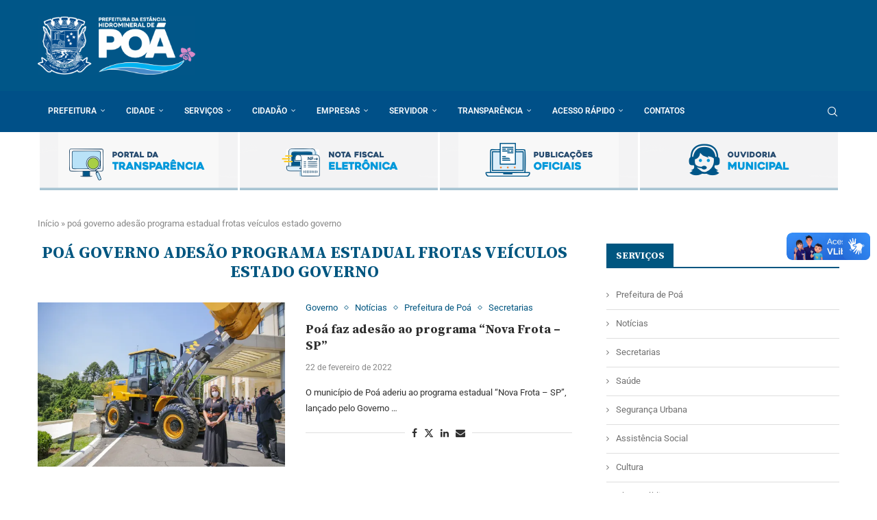

--- FILE ---
content_type: application/javascript
request_url: https://poa.sp.gov.br/wp-content/plugins/a11y-buttons/build/frontend/frontend.js?ver=fd70a1e28b2809c96c64
body_size: 598
content:
(()=>{"use strict";function t(t="increase",e){const s=document.getElementsByTagName("html")[0];if("reset"===t)return s.style.fontSize="",void window.sessionStorage.removeItem("a11y-buttons-font-size");if("set"===t&&e)return void(s.style.fontSize=e);const n=window.getComputedStyle(s).fontSize,o=n.match(/[\d]*/gm);let i=o.length&&!isNaN(o[0])?Number(o[0]):16;if("increase"===t&&i<=64)i+=4;else{if(!("decrease"===t&&i>=8))return;i-=4}const a=i+(o.length&&!isNaN(o[0])&&n.split(o[0])&&isNaN(n.split(o[0])[1])?n.split(o[0])[1]:"px");s.style.fontSize=a,window.sessionStorage.setItem("a11y-buttons-font-size",a)}function e(){const t=window.a11yButtonSettings?window.a11yButtonSettings.customHighContrastCssFile:"";n(t?(window.a11yButtonSettings?window.a11yButtonSettings.pluginUploadPath:"")+t:(window.a11yButtonSettings?window.a11yButtonSettings.pluginBuildPath:"")+"frontend/high-contrast.css","css");const e=document.getElementsByTagName("html")[0].classList.toggle("a11y-buttons-high-contrast-mode");window.sessionStorage.setItem("a11y-buttons-high-contrast-mode",e)}function s(){n((window.a11yButtonSettings?window.a11yButtonSettings.pluginBuildPath:"")+"frontend/readable-font.css","css");const t=document.getElementsByTagName("html")[0].classList.toggle("a11y-buttons-readable-font-mode");window.sessionStorage.setItem("a11y-buttons-readable-font-mode",t)}function n(t,e){if(!window.a11yButtonSettings||!window.a11yButtonSettings.loadAssetsViaBlockJson)if("js"===e){const e=document.createElement("script");e.setAttribute("type","text/javascript"),e.setAttribute("src",t),document.getElementsByTagName("head")[0].appendChild(e)}else if("css"===e){const e=document.createElement("link");e.setAttribute("rel","stylesheet"),e.setAttribute("type","text/css"),e.setAttribute("href",t),document.getElementsByTagName("head")[0].appendChild(e)}}var o;o=()=>{!function(){const n=window.sessionStorage.getItem("a11y-buttons-font-size");n&&t("set",n),"true"===window.sessionStorage.getItem("a11y-buttons-high-contrast-mode")&&e(),"true"===window.sessionStorage.getItem("a11y-buttons-readable-font-mode")&&s()}(),function(){const n=document.getElementsByClassName("wp-block-a11y-buttons-a11y-button");if(!n||!n.length)return;const o=[];for(const t of n)t.childNodes&&t.childNodes[0]&&"BUTTON"===t.childNodes[0].tagName&&t.childNodes[0].dataset.action&&o.push(t.childNodes[0]);for(const n of o)n.addEventListener("click",()=>{switch(n.dataset.action){case"increase-font-size":t("increase");break;case"decrease-font-size":t("decrease");break;case"reset-font-size":t("reset");break;case"toggle-high-contrast":e();break;case"toggle-readable-font":s()}})}()},/comp|inter|loaded/.test(document.readyState)?o():document.addEventListener("DOMContentLoaded",o,!1)})();